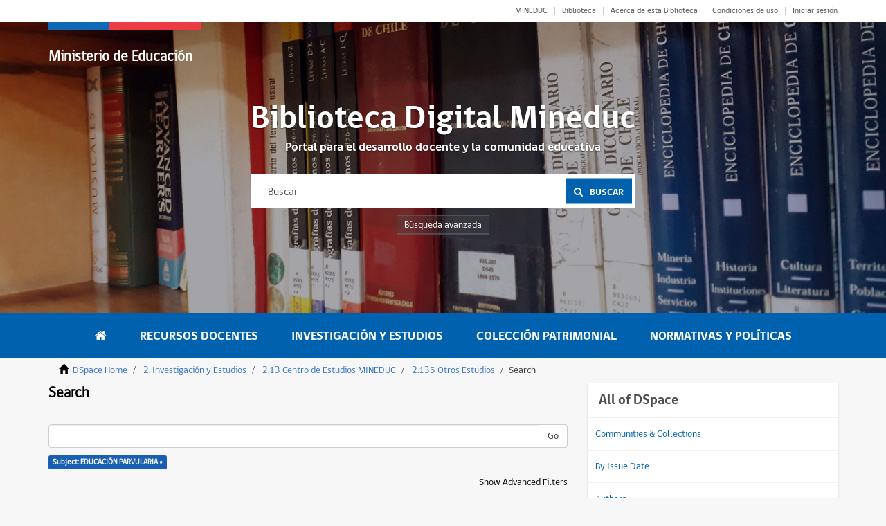

--- FILE ---
content_type: text/html;charset=utf-8
request_url: https://bibliotecadigital.mineduc.cl/handle/20.500.12365/17635/discover?filtertype=subject&filter_relational_operator=equals&filter=EDUCACI%C3%93N+PARVULARIA
body_size: 49461
content:
<!DOCTYPE html>
            <!--[if lt IE 7]> <html class="no-js lt-ie9 lt-ie8 lt-ie7" lang="en"> <![endif]-->
            <!--[if IE 7]>    <html class="no-js lt-ie9 lt-ie8" lang="en"> <![endif]-->
            <!--[if IE 8]>    <html class="no-js lt-ie9" lang="en"> <![endif]-->
            <!--[if gt IE 8]><!--> <html class="no-js" lang="en"> <!--<![endif]-->
            <head><META http-equiv="Content-Type" content="text/html; charset=UTF-8">
<meta content="text/html; charset=UTF-8" http-equiv="Content-Type">
<meta content="IE=edge,chrome=1" http-equiv="X-UA-Compatible">
<meta content="width=device-width,initial-scale=1" name="viewport">
<link rel="shortcut icon" href="/themes/cpeip/images/favicon.ico">
<link rel="apple-touch-icon" href="/themes/cpeip/images/apple-touch-icon.png">
<meta name="Generator" content="DSpace 6.3">
<meta name="ROBOTS" content="NOINDEX, FOLLOW">
<link href="/themes/cpeip/styles/main.css" rel="stylesheet">
<link href="/themes/cpeip/styles/main.min.css" rel="stylesheet">
<link rel="stylesheet" href="https://fonts.googleapis.com/css?family=Open+Sans:400,600,700">
<link type="application/opensearchdescription+xml" rel="search" href="https://bibliotecadigital.mineduc.cl:443/open-search/description.xml" title="DSpace">
<script>
                //Clear default text of empty text areas on focus
                function tFocus(element)
                {
                if (element.value == ' '){element.value='';}
                }
                //Clear default text of empty text areas on submit
                function tSubmit(form)
                {
                var defaultedElements = document.getElementsByTagName("textarea");
                for (var i=0; i != defaultedElements.length; i++){
                if (defaultedElements[i].value == ' '){
                defaultedElements[i].value='';}}
                }
                //Disable pressing 'enter' key to submit a form (otherwise pressing 'enter' causes a submission to start over)
                function disableEnterKey(e)
                {
                var key;

                if(window.event)
                key = window.event.keyCode;     //Internet Explorer
                else
                key = e.which;     //Firefox and Netscape

                if(key == 13)  //if "Enter" pressed, then disable!
                return false;
                else
                return true;
                }
            </script><!--[if lt IE 9]>
                <script src="/themes/cpeip/vendor/html5shiv/dist/html5shiv.js"> </script>
                <script src="/themes/cpeip/vendor/respond/dest/respond.min.js"> </script>
                <![endif]--><script src="/themes/cpeip/vendor/modernizr/modernizr.js"> </script>
<title>Search</title>
</head><body>
<header class="c-header">
<section class="c-top">
<div class="container">
<div class="row">
<div class="col-xs-12">
<nav class="c-top__nav">
<ul class="c-top__items">
<li class="c-top__item">
<a href="https://www.mineduc.cl/" class="c-top__link u-uppercase" target="blank">MINEDUC</a>
</li>
<li class="c-top__item">
<a href="http://biblioteca.mineduc.cl/" class="c-top__link" target="blank">Biblioteca</a>
</li>
<li class="c-top__item">
<a href="/about" class="c-top__link">Acerca de esta Biblioteca</a>
</li>
<li class="c-top__item">
<a href="/condiciones" class="c-top__link">Condiciones de uso</a>
</li>
<li class="c-top__item">
<a href="/login" class="c-top__link">Iniciar sesi&oacute;n</a>
</li>
</ul>
</nav>
</div>
</div>
</div>
</section>
<section class="c-jumbotron">
<div class="c-jumbotron__head">
<div class="container">
<div class="row">
<div class="col-xs-12">
<div class="c-jumbotron__brand">
<div id="logo">
<h1>
<a href="https://www.mineduc.cl">Ministerio de Educaci&oacute;n</a>
</h1>
<h2>
<a href="https://www.mineduc.cl"></a>
</h2>
</div>
</div>
<a href="#" class="js-toggle u-hidden_desktop"><i class="fa fa-bars"></i></a>
</div>
</div>
</div>
</div>
<div class="c-search c-search--float">
<h2 class="c-search__title">Biblioteca Digital Mineduc</h2>
<p class="c-search__subtitle">Portal para el desarrollo docente y la comunidad educativa</p>
<form method="get" action="/discover" class="c-search__form">
<input placeholder="Buscar" type="text" class="c-search__input" name="query"><button class="c-search__button"><span class="c-search__icon"><i class="fa fa-search"></i></span><span>Buscar</span></button>
</form>
<div class="u-clearfix"></div>
<a href="/discover" class="c-search__more">B&uacute;squeda avanzada</a>
</div>
<div id="context-mineduc" class="c-carrusel">
<div aria-describedby="slick-slide00" role="option" tabindex="-1" aria-hidden="false" data-slick-index="0" class="slick-slide slick-current slick-active" style="display: block; width: 1280px; position: relative; left: 0px; top: 0px; z-index: 999; opacity: 1;">
<div class="c-carrusel__item js-getImage">
<div class="js-image">
<img alt="" src="/themes/cpeip/images/foto_head_1.jpg" class="c-carrusel__image"></div>
</div>
</div>
<div style="width: 1280px; position: relative; left: -1280px; top: 0px; z-index: 998; opacity: 0; transition: opacity 3000ms ease-in-out 0s;" aria-describedby="slick-slide01" role="option" tabindex="-1" aria-hidden="true" data-slick-index="1" class="slick-slide">
<div class="c-carrusel__item js-getImage">
<div class="js-image">
<img alt="" src="/themes/cpeip/images/foto_head_2.jpg" class="c-carrusel__image"></div>
</div>
</div>
</div>
</section>
</header>
<nav class="c-nav">
<div class="container">
<div class="row">
<div class="col-xs-12">
<ul class="c-nav__items">
<li class="c-nav__item">
<a href="/" class="c-nav__link is-active"><i class="fa fa-home u-hidden_mobile"></i><span class="u-hidden_desktop">Home</span></a>
</li>
<li class="c-nav__item">
<a href="/handle/20.500.12365/1" class="c-nav__link">Recursos Docentes</a>
</li>
<li class="c-nav__item">
<a href="/handle/20.500.12365/2" class="c-nav__link">Investigaci&oacute;n y Estudios</a>
</li>
<li class="c-nav__item">
<a href="/handle/20.500.12365/3" class="c-nav__link">Colecci&oacute;n Patrimonial</a>
</li>
<li class="c-nav__item">
<a href="/handle/20.500.12365/4" class="c-nav__link">Normativas y Pol&iacute;ticas</a>
</li>
<li class="c-nav__item u-hidden_desktop">
<a href="#" class="c-nav__link js-close"><span class="c-nav__close"></span></a>
</li>
</ul>
</div>
</div>
</div>
</nav>
<div class="trail-wrapper hidden-print">
<div class="container">
<div class="row">
<div class="col-xs-12">
<div class="breadcrumb dropdown visible-xs">
<a data-toggle="dropdown" class="dropdown-toggle" role="button" href="#" id="trail-dropdown-toggle">Search&nbsp;<b class="caret"></b></a>
<ul aria-labelledby="trail-dropdown-toggle" role="menu" class="dropdown-menu">
<li role="presentation">
<a role="menuitem" href="/"><i aria-hidden="true" class="glyphicon glyphicon-home"></i>&nbsp;
                        DSpace Home</a>
</li>
<li role="presentation">
<a role="menuitem" href="/handle/20.500.12365/2">2. Investigaci&oacute;n y Estudios</a>
</li>
<li role="presentation">
<a role="menuitem" href="/handle/20.500.12365/17230">2.13 Centro de Estudios MINEDUC</a>
</li>
<li role="presentation">
<a role="menuitem" href="/handle/20.500.12365/17635">2.135 Otros Estudios</a>
</li>
<li role="presentation" class="disabled">
<a href="#" role="menuitem">Search</a>
</li>
</ul>
</div>
<ul class="breadcrumb hidden-xs">
<li>
<i aria-hidden="true" class="glyphicon glyphicon-home"></i>&nbsp;
            <a href="/">DSpace Home</a>
</li>
<li>
<a href="/handle/20.500.12365/2">2. Investigaci&oacute;n y Estudios</a>
</li>
<li>
<a href="/handle/20.500.12365/17230">2.13 Centro de Estudios MINEDUC</a>
</li>
<li>
<a href="/handle/20.500.12365/17635">2.135 Otros Estudios</a>
</li>
<li class="active">Search</li>
</ul>
</div>
</div>
</div>
</div>
<div class="hidden" id="no-js-warning-wrapper">
<div id="no-js-warning">
<div class="notice failure">JavaScript is disabled for your browser. Some features of this site may not work without it.</div>
</div>
</div>
<main role="main">
<section class="c-collections">
<div class="container">
<div class="row js-canvas">
<div class="col-xs-12 col-md-8 js-results">
<div>
<h2 class="ds-div-head page-header first-page-header">Search</h2>
<div id="aspect_discovery_SimpleSearch_div_search" class="ds-static-div primary">
<p class="ds-paragraph">
<input id="aspect_discovery_SimpleSearch_field_discovery-json-search-url" class="ds-hidden-field form-control" name="discovery-json-search-url" type="hidden" value="http://bibliotecadigital.mineduc.cl//JSON/discovery/search">
</p>
<p class="ds-paragraph">
<input id="aspect_discovery_SimpleSearch_field_discovery-json-scope" class="ds-hidden-field form-control" name="discovery-json-scope" type="hidden" value="20.500.12365/17635">
</p>
<p class="ds-paragraph">
<input id="aspect_discovery_SimpleSearch_field_contextpath" class="ds-hidden-field form-control" name="contextpath" type="hidden" value="">
</p>
<div id="aspect_discovery_SimpleSearch_div_discovery-search-box" class="ds-static-div discoverySearchBox">
<form id="aspect_discovery_SimpleSearch_div_general-query" class="ds-interactive-div discover-search-box" action="discover" method="get" onsubmit="javascript:tSubmit(this);">
<fieldset id="aspect_discovery_SimpleSearch_list_primary-search" class="ds-form-list">
<div class="ds-form-item row">
<div class="col-sm-12">
<p class="input-group">
<input id="aspect_discovery_SimpleSearch_field_query" class="ds-text-field form-control" name="query" type="text" value=""><span class="input-group-btn"><button id="aspect_discovery_SimpleSearch_field_submit" class="ds-button-field btn btn-default search-icon search-icon" name="submit" type="submit">Go</button></span>
</p>
</div>
</div>
<div id="filters-overview-wrapper-squared"></div>
</fieldset>
<p class="ds-paragraph">
<input id="aspect_discovery_SimpleSearch_field_filtertype_0" class="ds-hidden-field form-control" name="filtertype_0" type="hidden" value="subject">
</p>
<p class="ds-paragraph">
<input id="aspect_discovery_SimpleSearch_field_filter_relational_operator_0" class="ds-hidden-field form-control" name="filter_relational_operator_0" type="hidden" value="equals">
</p>
<p class="ds-paragraph">
<input id="aspect_discovery_SimpleSearch_field_filter_0" class="ds-hidden-field form-control" name="filter_0" type="hidden" value="EDUCACI&Oacute;N PARVULARIA">
</p>
</form>
<form id="aspect_discovery_SimpleSearch_div_search-filters" class="ds-interactive-div discover-filters-box " action="discover" method="get" onsubmit="javascript:tSubmit(this);">
<div class="ds-static-div clearfix">
<p class="ds-paragraph pull-right">
<a href="#" class="show-advanced-filters">Show Advanced Filters</a><a href="#" class="hide-advanced-filters hidden">Hide Advanced Filters</a>
</p>
</div>
<h3 class="ds-div-head discovery-filters-wrapper-head hidden">Filters</h3>
<div id="aspect_discovery_SimpleSearch_div_discovery-filters-wrapper" class="ds-static-div  hidden">
<p class="ds-paragraph">Use filters to refine the search results.</p>
<script type="text/javascript">
                if (!window.DSpace) {
                    window.DSpace = {};
                }
                if (!window.DSpace.discovery) {
                    window.DSpace.discovery = {};
                }
                if (!window.DSpace.discovery.filters) {
                    window.DSpace.discovery.filters = [];
                }
                window.DSpace.discovery.filters.push({
                    type: 'subject',
                    relational_operator: 'equals',
                    query: 'EDUCACI\u00D3N PARVULARIA',
                });
            </script><script type="text/javascript">
                if (!window.DSpace) {
                    window.DSpace = {};
                }
                if (!window.DSpace.discovery) {
                    window.DSpace.discovery = {};
                }
                if (!window.DSpace.discovery.filters) {
                    window.DSpace.discovery.filters = [];
                }
            </script><script>
            if (!window.DSpace.i18n) {
                window.DSpace.i18n = {};
            } 
            if (!window.DSpace.i18n.discovery) {
                window.DSpace.i18n.discovery = {};
            }
        
                    if (!window.DSpace.i18n.discovery.filtertype) {
                        window.DSpace.i18n.discovery.filtertype = {};
                    }
                window.DSpace.i18n.discovery.filtertype['title']='Title';window.DSpace.i18n.discovery.filtertype['author']='Author';window.DSpace.i18n.discovery.filtertype['subject']='Subject';window.DSpace.i18n.discovery.filtertype['dateIssued']='Date issued';window.DSpace.i18n.discovery.filtertype['has_content_in_original_bundle']='Has File(s)';
                    if (!window.DSpace.i18n.discovery.filter_relational_operator) {
                        window.DSpace.i18n.discovery.filter_relational_operator = {};
                    }
                window.DSpace.i18n.discovery.filter_relational_operator['contains']='Contains';window.DSpace.i18n.discovery.filter_relational_operator['equals']='Equals';window.DSpace.i18n.discovery.filter_relational_operator['authority']='ID';window.DSpace.i18n.discovery.filter_relational_operator['notcontains']='Not Contains';window.DSpace.i18n.discovery.filter_relational_operator['notequals']='Not Equals';window.DSpace.i18n.discovery.filter_relational_operator['notauthority']='Not ID';</script>
<div id="aspect_discovery_SimpleSearch_row_filter-controls" class="ds-form-item apply-filter">
<div>
<div class="">
<p class="btn-group">
<button id="aspect_discovery_SimpleSearch_field_submit_reset_filter" class="ds-button-field btn btn-default discovery-reset-filter-button discovery-reset-filter-button" name="submit_reset_filter" type="submit">Reset</button><button class="ds-button-field btn btn-default discovery-add-filter-button visible-xs discovery-add-filter-button visible-xs " name="submit_add_filter" type="submit">Add New Filter</button><button id="aspect_discovery_SimpleSearch_field_submit_apply_filter" class="ds-button-field btn btn-default discovery-apply-filter-button discovery-apply-filter-button" name="submit_apply_filter" type="submit">Apply</button>
</p>
</div>
</div>
</div>
</div>
</form>
</div>
<form id="aspect_discovery_SimpleSearch_div_main-form" class="ds-interactive-div " action="/handle/20.500.12365/17635/discover" method="post" onsubmit="javascript:tSubmit(this);">
<p class="ds-paragraph">
<input id="aspect_discovery_SimpleSearch_field_search-result" class="ds-hidden-field form-control" name="search-result" type="hidden" value="true">
</p>
<p class="ds-paragraph">
<input id="aspect_discovery_SimpleSearch_field_query" class="ds-hidden-field form-control" name="query" type="hidden" value="">
</p>
<p class="ds-paragraph">
<input id="aspect_discovery_SimpleSearch_field_current-scope" class="ds-hidden-field form-control" name="current-scope" type="hidden" value="20.500.12365/17635">
</p>
<p class="ds-paragraph">
<input id="aspect_discovery_SimpleSearch_field_filtertype_0" class="ds-hidden-field form-control" name="filtertype_0" type="hidden" value="subject">
</p>
<p class="ds-paragraph">
<input id="aspect_discovery_SimpleSearch_field_filter_relational_operator_0" class="ds-hidden-field form-control" name="filter_relational_operator_0" type="hidden" value="equals">
</p>
<p class="ds-paragraph">
<input id="aspect_discovery_SimpleSearch_field_filter_0" class="ds-hidden-field form-control" name="filter_0" type="hidden" value="EDUCACI&Oacute;N PARVULARIA">
</p>
<p class="ds-paragraph">
<input id="aspect_discovery_SimpleSearch_field_rpp" class="ds-hidden-field form-control" name="rpp" type="hidden" value="10">
</p>
<p class="ds-paragraph">
<input id="aspect_discovery_SimpleSearch_field_sort_by" class="ds-hidden-field form-control" name="sort_by" type="hidden" value="score">
</p>
<p class="ds-paragraph">
<input id="aspect_discovery_SimpleSearch_field_order" class="ds-hidden-field form-control" name="order" type="hidden" value="desc">
</p>
</form>
<div class="pagination-masked clearfix top">
<div class="row">
<div class="col-xs-9">
<p class="pagination-info">Now showing items 1-10 of 42</p>
</div>
<div class="col-xs-3">
<div class="btn-group discovery-sort-options-menu pull-right controls-gear-wrapper" id="aspect_discovery_SimpleSearch_div_search-controls-gear">
<button data-toggle="dropdown" class="btn btn-default dropdown-toggle"><span aria-hidden="true" class="glyphicon glyphicon-cog"></span></button>
<ul role="menu" class="dropdown-menu">
<li id="aspect_discovery_SimpleSearch_item_sort-head" class=" gear-head first dropdown-header">Sort Options:</li>
<li id="aspect_discovery_SimpleSearch_item_relevance" class=" gear-option gear-option-selected">
<a class="" href="sort_by=score&order=desc"><span class="glyphicon glyphicon-ok btn-xs active"></span>Relevance</a>
</li>
<li id="aspect_discovery_SimpleSearch_item_dc_title_sort" class=" gear-option">
<a class="" href="sort_by=dc.title_sort&order=asc"><span class="glyphicon glyphicon-ok btn-xs invisible"></span>Title Asc</a>
</li>
<li id="aspect_discovery_SimpleSearch_item_dc_title_sort" class=" gear-option">
<a class="" href="sort_by=dc.title_sort&order=desc"><span class="glyphicon glyphicon-ok btn-xs invisible"></span>Title Desc</a>
</li>
<li id="aspect_discovery_SimpleSearch_item_dc_date_issued_dt" class=" gear-option">
<a class="" href="sort_by=dc.date.issued_dt&order=asc"><span class="glyphicon glyphicon-ok btn-xs invisible"></span>Issue Date Asc</a>
</li>
<li id="aspect_discovery_SimpleSearch_item_dc_date_issued_dt" class=" gear-option">
<a class="" href="sort_by=dc.date.issued_dt&order=desc"><span class="glyphicon glyphicon-ok btn-xs invisible"></span>Issue Date Desc</a>
</li>
<li class="divider"></li>
<li id="aspect_discovery_SimpleSearch_item_rpp-head" class=" gear-head dropdown-header">Results Per Page:</li>
<li id="aspect_discovery_SimpleSearch_item_rpp-5" class=" gear-option">
<a class="" href="rpp=5"><span class="glyphicon glyphicon-ok btn-xs invisible"></span>5</a>
</li>
<li id="aspect_discovery_SimpleSearch_item_rpp-10" class=" gear-option gear-option-selected">
<a class="" href="rpp=10"><span class="glyphicon glyphicon-ok btn-xs active"></span>10</a>
</li>
<li id="aspect_discovery_SimpleSearch_item_rpp-20" class=" gear-option">
<a class="" href="rpp=20"><span class="glyphicon glyphicon-ok btn-xs invisible"></span>20</a>
</li>
<li id="aspect_discovery_SimpleSearch_item_rpp-40" class=" gear-option">
<a class="" href="rpp=40"><span class="glyphicon glyphicon-ok btn-xs invisible"></span>40</a>
</li>
<li id="aspect_discovery_SimpleSearch_item_rpp-60" class=" gear-option">
<a class="" href="rpp=60"><span class="glyphicon glyphicon-ok btn-xs invisible"></span>60</a>
</li>
<li id="aspect_discovery_SimpleSearch_item_rpp-80" class=" gear-option">
<a class="" href="rpp=80"><span class="glyphicon glyphicon-ok btn-xs invisible"></span>80</a>
</li>
<li id="aspect_discovery_SimpleSearch_item_rpp-100" class=" gear-option">
<a class="" href="rpp=100"><span class="glyphicon glyphicon-ok btn-xs invisible"></span>100</a>
</li>
</ul>
</div>
</div>
</div>
</div>
<div id="aspect_discovery_SimpleSearch_div_search-results" class="ds-static-div primary">
<div class="o-box u-gutter u-mb15">
<div class="o-resource">
<div class="o-resource__visual">
<a href="/handle/20.500.12365/18558" class="o-resource__link"><img alt="Thumbnail" src="/themes/cpeip/images/mime.png" class="o-resource__image"></a>
</div>
<div class="o-resource__content">
<a class="o-resource__title" href="/handle/20.500.12365/18558">Informe final Estudio percepci&oacute;n de la implementaci&oacute;n del proyecto piloto tablet 2012, 2013 y 2014, en diez establecimientos educacionales municipales de la Regi&oacute;n de Valpara&iacute;so.</a>
<div class="o-resource__summary">
<dl class="o-resource__feature">
<dt class="o-resource__term">Autor(es): </dt>
<dd class="o-resource__def">Ram&iacute;rez, Mar&iacute;a Jos&eacute;</dd>
<br>
<dt class="o-resource__term">Autor(es) Corporativo: </dt>
<dd class="o-resource__def">Consultora Mar&iacute;a Jos&eacute; Ram&iacute;rez</dd>
<br>
<dt class="o-resource__term">Fecha de Publicaci&oacute;n: </dt>
<dd class="o-resource__def">2015</dd>
<br>
<dt class="o-resource__term">Tem&aacute;tica: </dt>
<dd class="o-resource__def">EDUCACI&Oacute;N PARVULARIA - TIC - TABLETS</dd>
<div class="abstract">Describir y evaluar el conocimiento y las percepciones que los distintos actores relevantes tienen acerca del funcionamiento general del &ldquo;Piloto Tablet implementado en 10 establecimientos de la regi&oacute;n de Valpara&iacute;so", ...</div>
</dl>
</div>
</div>
</div>
</div>
<a state="0" href="#" class="js-canvasMove"><i class="fa fa-align-right"></i></a>
<div class="o-box u-gutter u-mb15">
<div class="o-resource">
<div class="o-resource__visual">
<a href="/handle/20.500.12365/18286" class="o-resource__link"><img alt="Thumbnail" class="o-resource__image" src="/bitstream/handle/20.500.12365/18286/E12-0007.pdf.jpg?sequence=3&isAllowed=y"></a>
</div>
<div class="o-resource__content">
<a class="o-resource__title" href="/handle/20.500.12365/18286">Construcci&oacute;n de instrumentos para evaluar factores de efectividad en la educaci&oacute;n parvularia.</a>
<div class="o-resource__summary">
<dl class="o-resource__feature">
<dt class="o-resource__term">Autor(es): </dt>
<dd class="o-resource__def">Edwards, Marta</dd>
<br>
<dt class="o-resource__term">Autor(es) Corporativo: </dt>
<dd class="o-resource__def">Centro de estudios de desarrollo y estimulaci&oacute;n psicosocial</dd>
<br>
<dt class="o-resource__term">Fecha de Publicaci&oacute;n: </dt>
<dd class="o-resource__def">2012</dd>
<br>
<dt class="o-resource__term">Tem&aacute;tica: </dt>
<dd class="o-resource__def">EDUCACI&Oacute;N PARVULARIA - INDICADORES - EFECTIVIDAD - EVALUACI&Oacute;N DE PROCESOS - INSTRUMENTO DE EVALUACI&Oacute;N - VALIDEZ DE CONSTRUCTO - VALIDEZ DE CONTENIDO</dd>
<div class="abstract">Elaborar una bater&iacute;a de instrumentos de medici&oacute;n, validada y piloteada en Chile, cuyo objetivo sea la identificaci&oacute;n de factores de efectividad, de proceso y de estructura, de la Educaci&oacute;n Parvularia en Chile.</div>
</dl>
</div>
</div>
</div>
</div>
<a state="0" href="#" class="js-canvasMove"><i class="fa fa-align-right"></i></a>
<div class="o-box u-gutter u-mb15">
<div class="o-resource">
<div class="o-resource__visual">
<a href="/handle/20.500.12365/18522" class="o-resource__link"><img alt="Thumbnail" class="o-resource__image" src="/bitstream/handle/20.500.12365/18522/E14-0018.pdf.jpg?sequence=3&isAllowed=y"></a>
</div>
<div class="o-resource__content">
<a class="o-resource__title" href="/handle/20.500.12365/18522">Evidencia Internacional sobre la relaci&oacute;n de Espacios Educativos y Educaci&oacute;n Parvularia.</a>
<div class="o-resource__summary">
<dl class="o-resource__feature">
<dt class="o-resource__term">Autor(es): </dt>
<dd class="o-resource__def">Rodr&iacute;guez, Francisca</dd>
<br>
<dt class="o-resource__term">Autor(es) Corporativo: </dt>
<dd class="o-resource__def">DIVESUP</dd>
<br>
<dt class="o-resource__term">Fecha de Publicaci&oacute;n: </dt>
<dd class="o-resource__def">2014</dd>
<br>
<dt class="o-resource__term">Tem&aacute;tica: </dt>
<dd class="o-resource__def">EDUCACI&Oacute;N PARVULARIA - NORMATIVAS - PROPORCI&Oacute;N ALUMNOS/DOCENTES - TAMA&Ntilde;O DE LA CLASE - AN&Aacute;LISIS COMPARATIVO</dd>
<div class="abstract">Revisar la evidencia internacional acerca de la relaci&oacute;n entre espacios educativos y Educaci&oacute;n Parvularia.</div>
</dl>
</div>
</div>
</div>
</div>
<a state="0" href="#" class="js-canvasMove"><i class="fa fa-align-right"></i></a>
<div class="o-box u-gutter u-mb15">
<div class="o-resource">
<div class="o-resource__visual">
<a href="/handle/20.500.12365/18242" class="o-resource__link"><img alt="Thumbnail" class="o-resource__image" src="/bitstream/handle/20.500.12365/18242/E11-0005.pdf.jpg?sequence=3&isAllowed=y"></a>
</div>
<div class="o-resource__content">
<a class="o-resource__title" href="/handle/20.500.12365/18242">Alfabetizaci&oacute;n en establecimientos chilenos subvencionados.</a>
<div class="o-resource__summary">
<dl class="o-resource__feature">
<dt class="o-resource__term">Autor(es): </dt>
<dd class="o-resource__def">Medina, Lorena</dd>
<br>
<dt class="o-resource__term">Autor(es) Corporativo: </dt>
<dd class="o-resource__def">Chile. Pontificia Universidad Cat&oacute;lica de Chile (PUC). Facultad de Educaci&oacute;n</dd>
<br>
<dt class="o-resource__term">Fecha de Publicaci&oacute;n: </dt>
<dd class="o-resource__def">2011</dd>
<br>
<dt class="o-resource__term">Tem&aacute;tica: </dt>
<dd class="o-resource__def">LENGUAJE - ESCUELAS EFECTIVAS - ESTILOS DE APRENDIZAJE - ESTILOS DE ENSE&Ntilde;ANZA - ESTIMULACI&Oacute;N TEMPRANA - EDUCACI&Oacute;N PARVULARIA - EDUCACI&Oacute;N B&Aacute;SICA - DESEMPE&Ntilde;O ALUMNO - DESEMPE&Ntilde;O DOCENTE - CONOCIMIENTOS PEDAG&Oacute;GICOS - FAMILIA - ENSE&Ntilde;ANZA-APRENDIZAJE</dd>
<div class="abstract">Caracterizar pr&aacute;cticas de iniciaci&oacute;n y ense&ntilde;anza de la lectura en escuelas subvencionadas y su efecto.</div>
</dl>
</div>
</div>
</div>
</div>
<a state="0" href="#" class="js-canvasMove"><i class="fa fa-align-right"></i></a>
<div class="o-box u-gutter u-mb15">
<div class="o-resource">
<div class="o-resource__visual">
<a href="/handle/20.500.12365/17851" class="o-resource__link"><img alt="Thumbnail" class="o-resource__image" src="/bitstream/handle/20.500.12365/17851/ES06-0015.pdf.jpg?sequence=3&isAllowed=y"></a>
</div>
<div class="o-resource__content">
<a class="o-resource__title" href="/handle/20.500.12365/17851">Caracterizaci&oacute;n de las autorizaciones para cumplir funciones de docencia en los establecimientos educacionales del pa&iacute;s, entre marzo de 2005 y febrero de 2006 en el sistema escolar.</a>
<div class="o-resource__summary">
<dl class="o-resource__feature">
<dt class="o-resource__term">Autor(es): </dt>
<dd class="o-resource__def">Molina, Claudio</dd>
<br>
<dt class="o-resource__term">Autor(es) Corporativo: </dt>
<dd class="o-resource__def">CPEIP, Autys Datacenter Limitada</dd>
<br>
<dt class="o-resource__term">Fecha de Publicaci&oacute;n: </dt>
<dd class="o-resource__def">2006</dd>
<br>
<dt class="o-resource__term">Tem&aacute;tica: </dt>
<dd class="o-resource__def">DOCENTES - EDUCACI&Oacute;N PARVULARIA - EDUCACI&Oacute;N B&Aacute;SICA - EDUCACI&Oacute;N MEDIA - GESTI&Oacute;N DE RECURSOS</dd>
<div class="abstract">Caracterizaci&oacute;n del total de autorizaciones que fueron concedidas por las Direcciones Provinciales de Educaci&oacute;n para ejercer funciones docentes en el periodo comprendido entre marzo de 2005 y febrero de 2006.</div>
</dl>
</div>
</div>
</div>
</div>
<a state="0" href="#" class="js-canvasMove"><i class="fa fa-align-right"></i></a>
<div class="o-box u-gutter u-mb15">
<div class="o-resource">
<div class="o-resource__visual">
<a href="/handle/20.500.12365/18086" class="o-resource__link"><img alt="Thumbnail" class="o-resource__image" src="/bitstream/handle/20.500.12365/18086/E09-0011.pdf.jpg?sequence=3&isAllowed=y"></a>
</div>
<div class="o-resource__content">
<a class="o-resource__title" href="/handle/20.500.12365/18086">Estudio aportes entidades con convenio de transferencia de fondos para operaci&oacute;n de jardines infantiles JUNJI.</a>
<div class="o-resource__summary">
<dl class="o-resource__feature">
<dt class="o-resource__term">Autor(es): </dt>
<dd class="o-resource__def">Becerra, Mar&iacute;a Jos&eacute;</dd>
<br>
<dt class="o-resource__term">Autor(es) Corporativo: </dt>
<dd class="o-resource__def">Departamento de Inform&aacute;tica y planificaci&oacute;n, JUNJI</dd>
<br>
<dt class="o-resource__term">Fecha de Publicaci&oacute;n: </dt>
<dd class="o-resource__def">2009</dd>
<br>
<dt class="o-resource__term">Tem&aacute;tica: </dt>
<dd class="o-resource__def">COSTOS - EDUCACI&Oacute;N PARVULARIA - PRIMERA INFANCIA</dd>
<div class="abstract">Conocer y cuantificar la existencia o no de aportes propios que efect&uacute;an las entidades que reciben fondos para la operaci&oacute;n de jardines infantiles, para el funcionamiento de los mismos. Identificar los &iacute;tems a los que son ...</div>
</dl>
</div>
</div>
</div>
</div>
<a state="0" href="#" class="js-canvasMove"><i class="fa fa-align-right"></i></a>
<div class="o-box u-gutter u-mb15">
<div class="o-resource">
<div class="o-resource__visual">
<a href="/handle/20.500.12365/18084" class="o-resource__link"><img alt="Thumbnail" class="o-resource__image" src="/bitstream/handle/20.500.12365/18084/E09-0001.pdf.jpg?sequence=3&isAllowed=y"></a>
</div>
<div class="o-resource__content">
<a class="o-resource__title" href="/handle/20.500.12365/18084">Efectividad de la sala cuna de la junta nacional de jardines infantiles. Estudio longitudinal: producto 3: informe de evaluaci&oacute;n de los ni&ntilde;os y ni&ntilde;as, nivel sala cuna mayor.</a>
<div class="o-resource__summary">
<dl class="o-resource__feature">
<dt class="o-resource__term">Autor(es): </dt>
<dd class="o-resource__def">Seguel, Ximena</dd>
<br>
<dt class="o-resource__term">Autor(es) Corporativo: </dt>
<dd class="o-resource__def">Centro de estudios de desarrollo y estimulaci&oacute;n psicosocial</dd>
<br>
<dt class="o-resource__term">Fecha de Publicaci&oacute;n: </dt>
<dd class="o-resource__def">2009</dd>
<br>
<dt class="o-resource__term">Tem&aacute;tica: </dt>
<dd class="o-resource__def">EDUCACI&Oacute;N PARVULARIA - EVALUACI&Oacute;N - SALA CUNA</dd>
<div class="abstract">Determinar el nivel de desarrollo/aprendizaje que presentan los ni&ntilde;os y ni&ntilde;as al finalizar Sala Cuna Mayor; comparar el nivel de desarrollo/aprendizaje que presentan los ni&ntilde;os y ni&ntilde;as que asisten a Sala Cuna Mayor JUNJI ...</div>
</dl>
</div>
</div>
</div>
</div>
<a state="0" href="#" class="js-canvasMove"><i class="fa fa-align-right"></i></a>
<div class="o-box u-gutter u-mb15">
<div class="o-resource">
<div class="o-resource__visual">
<a href="/handle/20.500.12365/17957" class="o-resource__link"><img alt="Thumbnail" class="o-resource__image" src="/bitstream/handle/20.500.12365/17957/E08-0011.pdf.jpg?sequence=3&isAllowed=y"></a>
</div>
<div class="o-resource__content">
<a class="o-resource__title" href="/handle/20.500.12365/17957">Propuestas de mejoramiento para la formaci&oacute;n de profesionales de educaci&oacute;n parvularia.</a>
<div class="o-resource__summary">
<dl class="o-resource__feature">
<dt class="o-resource__term">Autor(es): </dt>
<dd class="o-resource__def">Rojas, Mar&iacute;a Teresa</dd>
<br>
<dt class="o-resource__term">Autor(es) Corporativo: </dt>
<dd class="o-resource__def">Facultad de Educaci&oacute;n, UAH</dd>
<br>
<dt class="o-resource__term">Fecha de Publicaci&oacute;n: </dt>
<dd class="o-resource__def">2008</dd>
<br>
<dt class="o-resource__term">Tem&aacute;tica: </dt>
<dd class="o-resource__def">DOCENTES - CARRERA DOCENTE - FORMACI&Oacute;N INICIAL - UNIVERSIDADES PRIVADAS - UNIVERSIDADES ESTATALES - INSTITUTOS PROFESIONALES - EDUCACI&Oacute;N PARVULARIA</dd>
<div class="abstract">Desarrollar propuestas para el mejoramiento de la formaci&oacute;n (inicial y en servicio) de educadores y educadoras de p&aacute;rvulos, con el objeto de identificar las competencias profesionales m&iacute;nimas necesarias para lograr una ...</div>
</dl>
</div>
</div>
</div>
</div>
<a state="0" href="#" class="js-canvasMove"><i class="fa fa-align-right"></i></a>
<div class="o-box u-gutter u-mb15">
<div class="o-resource">
<div class="o-resource__visual">
<a href="/handle/20.500.12365/17950" class="o-resource__link"><img alt="Thumbnail" class="o-resource__image" src="/bitstream/handle/20.500.12365/17950/E08-0005.pdf.jpg?sequence=3&isAllowed=y"></a>
</div>
<div class="o-resource__content">
<a class="o-resource__title" href="/handle/20.500.12365/17950">Determinantes de la Demanda por Educaci&oacute;n Parvularia.</a>
<div class="o-resource__summary">
<dl class="o-resource__feature">
<dt class="o-resource__term">Autor(es) Corporativo: </dt>
<dd class="o-resource__def">Facultad de Ciencias Sociales - Pulso, U. de Chile</dd>
<br>
<dt class="o-resource__term">Fecha de Publicaci&oacute;n: </dt>
<dd class="o-resource__def">2008</dd>
<br>
<dt class="o-resource__term">Tem&aacute;tica: </dt>
<dd class="o-resource__def">EDUCACI&Oacute;N PARVULARIA - VULNERABILIDAD - FAMILIA</dd>
<div class="abstract">Determinar los factores socioculturales que inciden en la decisi&oacute;n de env&iacute;o / no env&iacute;o de un ni&ntilde;o(a) a un jard&iacute;n infantil y/o sala cuna.</div>
</dl>
</div>
</div>
</div>
</div>
<a state="0" href="#" class="js-canvasMove"><i class="fa fa-align-right"></i></a>
<div class="o-box u-gutter u-mb15">
<div class="o-resource">
<div class="o-resource__visual">
<a href="/handle/20.500.12365/17960" class="o-resource__link"><img alt="Thumbnail" class="o-resource__image" src="/bitstream/handle/20.500.12365/17960/E08-0014.pdf.jpg?sequence=3&isAllowed=y"></a>
</div>
<div class="o-resource__content">
<a class="o-resource__title" href="/handle/20.500.12365/17960">Sistematizaci&oacute;n de opiniones de Educadoras de P&aacute;rvulos sobre Propuesta de Programas Pedag&oacute;gicos para el primer y segundo nivel de transici&oacute;n de la Educaci&oacute;n Parvularia.</a>
<div class="o-resource__summary">
<dl class="o-resource__feature">
<dt class="o-resource__term">Autor(es): </dt>
<dd class="o-resource__def">Romo L&oacute;pez, Ver&oacute;nica</dd>
<br>
<dt class="o-resource__term">Autor(es) Corporativo: </dt>
<dd class="o-resource__def">Escuela de Educaci&oacute;n Parvularia, U. Central de Chile</dd>
<br>
<dt class="o-resource__term">Fecha de Publicaci&oacute;n: </dt>
<dd class="o-resource__def">2008</dd>
<br>
<dt class="o-resource__term">Tem&aacute;tica: </dt>
<dd class="o-resource__def">AJUSTE CURRICULAR - EDUCACI&Oacute;N PARVULARIA - EVALUACI&Oacute;N DE DESEMPE&Ntilde;O</dd>
<div class="abstract">Implementar una estrategia de aplicaci&oacute;n de los Programas de Educaci&oacute;n Parvularia propuestos por el MINEDUC con el objeto de apreciar en terreno y desde la reflexi&oacute;n te&oacute;rico &ndash; pr&aacute;ctica, sus fortalezas y debilidades.</div>
</dl>
</div>
</div>
</div>
</div>
<a state="0" href="#" class="js-canvasMove"><i class="fa fa-align-right"></i></a>
</div>
<div class="pagination-masked clearfix bottom">
<div class="centered-pagination">
<ul class="c-paginator__items">
<li class="c-paginator__item disabled">
<a class="c-paginator__link previous-page-link" href="discover?rpp=10&etal=0&group_by=none&page=0&filtertype_0=subject&filter_relational_operator_0=equals&filter_0=EDUCACI%C3%93N+PARVULARIA"><i class="fa fa-angle-left"></i></a>
</li>
<li class="c-paginator__item">
<a class="c-paginator__link is-active" href="discover?rpp=10&etal=0&group_by=none&page=1&filtertype_0=subject&filter_relational_operator_0=equals&filter_0=EDUCACI%C3%93N+PARVULARIA">1</a>
</li>
<li class="c-paginator__item">
<a class="c-paginator__link" href="discover?rpp=10&etal=0&group_by=none&page=2&filtertype_0=subject&filter_relational_operator_0=equals&filter_0=EDUCACI%C3%93N+PARVULARIA">2</a>
</li>
<li class="c-paginator__item">
<a class="c-paginator__link" href="discover?rpp=10&etal=0&group_by=none&page=3&filtertype_0=subject&filter_relational_operator_0=equals&filter_0=EDUCACI%C3%93N+PARVULARIA">3</a>
</li>
<li class="c-paginator__item">
<a class="c-paginator__link" href="discover?rpp=10&etal=0&group_by=none&page=4&filtertype_0=subject&filter_relational_operator_0=equals&filter_0=EDUCACI%C3%93N+PARVULARIA">4</a>
</li>
<li class="c-paginator__item">
<span>. . .</span>
</li>
<li class="c-paginator__item">
<a class="c-paginator__link" href="discover?rpp=10&etal=0&group_by=none&page=5&filtertype_0=subject&filter_relational_operator_0=equals&filter_0=EDUCACI%C3%93N+PARVULARIA">5</a>
</li>
<li class="c-paginator__item">
<a class="c-paginator__link next-page-link" href="discover?rpp=10&etal=0&group_by=none&page=2&filtertype_0=subject&filter_relational_operator_0=equals&filter_0=EDUCACI%C3%93N+PARVULARIA"><i class="fa fa-angle-right"></i></a>
</li>
</ul>
</div>
</div>
</div>
</div>
</div>
<div class="col-xs-12 col-md-4 js-sidebar">
<div class="o-box u-mb15" data-target="#global">
<div class="u-gutter">
<h2 class="o-title o-title--small u-text_left">All of DSpace</h2>
</div>
<ul class="o-list o-list--tags">
<li class="o-list__item">
<a class="o-list__text" href="/community-list">Communities &amp; Collections</a>
</li>
<li class="o-list__item">
<a class="o-list__text" href="/browse?type=dateissued">By Issue Date</a>
</li>
<li class="o-list__item">
<a class="o-list__text" href="/browse?type=author">Authors</a>
</li>
<li class="o-list__item">
<a class="o-list__text" href="/browse?type=title">Titles</a>
</li>
<li class="o-list__item">
<a class="o-list__text" href="/browse?type=subject">Subjects</a>
</li>
</ul>
</div>
<div class="o-box u-mb15" data-target="#context">
<div class="u-gutter">
<h2 class="o-title o-title--small u-text_left">This Collection</h2>
</div>
<ul class="o-list o-list--tags">
<li class="o-list__item">
<a class="o-list__text" href="/handle/20.500.12365/17635/browse?type=dateissued">By Issue Date</a>
</li>
<li class="o-list__item">
<a class="o-list__text" href="/handle/20.500.12365/17635/browse?type=author">Authors</a>
</li>
<li class="o-list__item">
<a class="o-list__text" href="/handle/20.500.12365/17635/browse?type=title">Titles</a>
</li>
<li class="o-list__item">
<a class="o-list__text" href="/handle/20.500.12365/17635/browse?type=subject">Subjects</a>
</li>
</ul>
</div>
<div class="o-box u-mb15">
<div class="u-gutter">
<h2 class="o-title o-title--small u-text_left">Author</h2>
</div>
<ul class="o-list o-list--tags">
<li class="o-list__item">
<a class="" href="/handle/20.500.12365/17635/discover?filtertype_0=subject&filter_relational_operator_0=equals&filter_0=EDUCACI%C3%93N+PARVULARIA&filtertype=author&filter_relational_operator=equals&filter=Chile.+Junta+Nacional+de+Jardines+Infantiles+%28JUNJI%29">Chile. Junta Nacional de Jardines Infantiles (JUNJI) (6)</a>
</li>
<li class="o-list__item">
<a class="" href="/handle/20.500.12365/17635/discover?filtertype_0=subject&filter_relational_operator_0=equals&filter_0=EDUCACI%C3%93N+PARVULARIA&filtertype=author&filter_relational_operator=equals&filter=Chile.+Ministerio+de+Educaci%C3%B3n.+Centro+de+Estudios+MINEDUC+%28CEM%29">Chile. Ministerio de Educaci&oacute;n. Centro de Estudios MINEDUC (CEM) (4)</a>
</li>
<li class="o-list__item">
<a class="" href="/handle/20.500.12365/17635/discover?filtertype_0=subject&filter_relational_operator_0=equals&filter_0=EDUCACI%C3%93N+PARVULARIA&filtertype=author&filter_relational_operator=equals&filter=Becerra+Moro%2C+Mar%C3%ADa+Jos%C3%A9">Becerra Moro, Mar&iacute;a Jos&eacute; (3)</a>
</li>
<li class="o-list__item">
<a class="" href="/handle/20.500.12365/17635/discover?filtertype_0=subject&filter_relational_operator_0=equals&filter_0=EDUCACI%C3%93N+PARVULARIA&filtertype=author&filter_relational_operator=equals&filter=Becerra%2C+Mar%C3%ADa+Jos%C3%A9">Becerra, Mar&iacute;a Jos&eacute; (3)</a>
</li>
<li class="o-list__item">
<a class="" href="/handle/20.500.12365/17635/discover?filtertype_0=subject&filter_relational_operator_0=equals&filter_0=EDUCACI%C3%93N+PARVULARIA&filtertype=author&filter_relational_operator=equals&filter=Chile.+Ministerio+de+Educaci%C3%B3n">Chile. Ministerio de Educaci&oacute;n (3)</a>
</li>
<li class="o-list__item">
<a class="" href="/handle/20.500.12365/17635/discover?filtertype_0=subject&filter_relational_operator_0=equals&filter_0=EDUCACI%C3%93N+PARVULARIA&filtertype=author&filter_relational_operator=equals&filter=Seguel%2C+Ximena">Seguel, Ximena (3)</a>
</li>
<li class="o-list__item">
<a class="" href="/handle/20.500.12365/17635/search-filter?filtertype_0=subject&filter_relational_operator_0=equals&filter_0=EDUCACI%C3%93N+PARVULARIA&field=author&filterorder=COUNT">... View More</a>
</li>
</ul>
<div class="u-gutter">
<h2 class="o-title o-title--small u-text_left">Subject</h2>
</div>
<ul class="o-list o-list--tags">
<li class="o-list__item">
<a href="javascript:void(0)" class="">EDUCACI&Oacute;N PARVULARIA (42)</a>
</li>
<li class="o-list__item">
<a class="" href="/handle/20.500.12365/17635/discover?filtertype_0=subject&filter_relational_operator_0=equals&filter_0=EDUCACI%C3%93N+PARVULARIA&filtertype=subject&filter_relational_operator=equals&filter=EVALUACI%C3%93N">EVALUACI&Oacute;N (7)</a>
</li>
<li class="o-list__item">
<a class="" href="/handle/20.500.12365/17635/discover?filtertype_0=subject&filter_relational_operator_0=equals&filter_0=EDUCACI%C3%93N+PARVULARIA&filtertype=subject&filter_relational_operator=equals&filter=FAMILIA">FAMILIA (5)</a>
</li>
<li class="o-list__item">
<a class="" href="/handle/20.500.12365/17635/discover?filtertype_0=subject&filter_relational_operator_0=equals&filter_0=EDUCACI%C3%93N+PARVULARIA&filtertype=subject&filter_relational_operator=equals&filter=JARD%C3%8DN+INFANTIL">JARD&Iacute;N INFANTIL (5)</a>
</li>
<li class="o-list__item">
<a class="" href="/handle/20.500.12365/17635/discover?filtertype_0=subject&filter_relational_operator_0=equals&filter_0=EDUCACI%C3%93N+PARVULARIA&filtertype=subject&filter_relational_operator=equals&filter=JUNJI">JUNJI (5)</a>
</li>
<li class="o-list__item">
<a class="" href="/handle/20.500.12365/17635/discover?filtertype_0=subject&filter_relational_operator_0=equals&filter_0=EDUCACI%C3%93N+PARVULARIA&filtertype=subject&filter_relational_operator=equals&filter=POL%C3%8DTICA+EDUCATIVA">POL&Iacute;TICA EDUCATIVA (5)</a>
</li>
<li class="o-list__item">
<a class="" href="/handle/20.500.12365/17635/search-filter?filtertype_0=subject&filter_relational_operator_0=equals&filter_0=EDUCACI%C3%93N+PARVULARIA&field=subject&filterorder=COUNT">... View More</a>
</li>
</ul>
<div class="u-gutter">
<h2 class="o-title o-title--small u-text_left">Date Issued</h2>
</div>
<ul class="o-list o-list--tags">
<li class="o-list__item">
<a class="" href="/handle/20.500.12365/17635/discover?filtertype_0=subject&filter_relational_operator_0=equals&filter_0=EDUCACI%C3%93N+PARVULARIA&filtertype=dateIssued&filter_relational_operator=equals&filter=%5B2010+TO+2017%5D">2010 - 2017 (21)</a>
</li>
<li class="o-list__item">
<a class="" href="/handle/20.500.12365/17635/discover?filtertype_0=subject&filter_relational_operator_0=equals&filter_0=EDUCACI%C3%93N+PARVULARIA&filtertype=dateIssued&filter_relational_operator=equals&filter=%5B2006+TO+2009%5D">2006 - 2009 (21)</a>
</li>
</ul>
<div class="u-gutter">
<h2 class="o-title o-title--small u-text_left">Has File(s)</h2>
</div>
<ul class="o-list o-list--tags">
<li class="o-list__item">
<a class="" href="/handle/20.500.12365/17635/discover?filtertype_0=subject&filter_relational_operator_0=equals&filter_0=EDUCACI%C3%93N+PARVULARIA&filtertype=has_content_in_original_bundle&filter_relational_operator=equals&filter=true">true (41)</a>
</li>
<li class="o-list__item">
<a class="" href="/handle/20.500.12365/17635/discover?filtertype_0=subject&filter_relational_operator_0=equals&filter_0=EDUCACI%C3%93N+PARVULARIA&filtertype=has_content_in_original_bundle&filter_relational_operator=equals&filter=false">false (1)</a>
</li>
</ul>
</div>
<div class="o-box u-mb15">
<div class="u-gutter">
<h2 class="o-title o-title--small u-text_left">Suscripci&oacute;n</h2>
</div>
<div class="u-gutter">
<p class="o-text">Reciba las novedades del CPEIP - MINEDUC por correo electr&oacute;nico</p>
<a href="/register" class="o-btn o-btn--primary u-mr15">Suscr&iacute;base</a>
</div>
</div>
<div class="o-box u-mb15">
<div class="u-gutter">
<h2 class="o-title o-title--small u-text_left">Mi repositorio</h2>
</div>
<div class="u-gutter">
<a href="/login" class="o-btn o-btn--primary u-mr15">Acceder</a><a href="/register" class="o-btn o-btn--inverse">Registrarse</a>
</div>
</div>
</div>
</div>
</div>
</section>
</main>
<script type="text/javascript">
                         if(typeof window.publication === 'undefined'){
                            window.publication={};
                          };
                        window.publication.contextPath= '';window.publication.themePath= '/themes/cpeip/';</script><script>if(!window.DSpace){window.DSpace={};}window.DSpace.context_path='';window.DSpace.theme_path='/themes/cpeip/';</script><script src="/themes/cpeip/scripts/theme.js"> </script><script src="/themes/cpeip/scripts/libs/bundle.js"> </script><script src="/themes/cpeip/scripts/main.min.js"> </script><script src="/"> </script><script src="https://www.googletagmanager.com/gtag/js?id=UA-3420901-11" async=""></script><script>
                    window.dataLayer = window.dataLayer || [];
                    function gtag(){dataLayer.push(arguments);}
                    gtag('js', new Date());

                    gtag('config', 'UA-3420901-11');
                </script><script src="https://d1bxh8uas1mnw7.cloudfront.net/assets/embed.js" type="text/javascript"></script>
<footer class="c-footer">
<div class="container">
<div class="row">
<div class="col-xs-6 col-sm-4 col-md-3">
<ul class="o-list o-list--link o-list--white u-mb20">
<li class="o-list__item">
<h4 class="o-list__title">Recursos Docentes</h4>
</li>
<li class="o-list__item">
<a href="/handle/20.500.12365/5" class="o-list__link">Trabajo en aula &ndash; did&aacute;ctica</a>
</li>
<li class="o-list__item">
<a href="/handle/20.500.12365/6" class="o-list__link">Desarrollo profesional</a>
</li>
<li class="o-list__item">
<a href="/handle/20.500.12365/1" class="o-list__link">Ver todas las colecciones</a>
</li>
</ul>
</div>
<div class="col-xs-6 col-sm-4 col-md-2">
<ul class="o-list o-list--link o-list--white u-mb20">
<li class="o-list__item">
<h4 class="o-list__title">Investigaci&oacute;n y Estudios</h4>
</li>
<li class="o-list__item">
<a href="/handle/20.500.12365/15" class="o-list__link">Archivo evaluaci&oacute;n docente</a>
</li>
<li class="o-list__item">
<a href="/handle/20.500.12365/30" class="o-list__link">Transversalidad</a>
</li>
<li class="o-list__item">
<a href="/handle/20.500.12365/16" class="o-list__link">Educaci&oacute;n superior</a>
</li>
<li class="o-list__item">
<a href="/handle/20.500.12365/17" class="o-list__link">Educaci&oacute;n t&eacute;cnico profesional</a>
</li>
<li class="o-list__item">
<a href="/handle/20.500.12365/2" class="o-list__link">Ver todas las colecciones</a>
</li>
</ul>
</div>
<div class="col-xs-6 col-sm-4 col-md-2">
<ul class="o-list o-list--link o-list--white u-mb20">
<li class="o-list__item">
<h4 class="o-list__title">Colecci&oacute;n Patrimonial</h4>
</li>
<li class="o-list__item">
<a href="/handle/20.500.12365/31" class="o-list__link">Historia reciente de la educaci&oacute;n</a>
</li>
<li class="o-list__item">
<a href="/handle/20.500.12365/32" class="o-list__link">Marcos curriculares</a>
</li>
<li class="o-list__item">
<a href="/handle/20.500.12365/33" class="o-list__link">Docentes</a>
</li>
<li class="o-list__item">
<a href="/handle/20.500.12365/34" class="o-list__link">Archivo fotogr&aacute;fico</a>
</li>
<li class="o-list__item">
<a href="/handle/20.500.12365/3" class="o-list__link">Ver todas las colecciones</a>
</li>
</ul>
</div>
<div class="col-xs-6 col-sm-4 col-md-2">
<ul class="o-list o-list--link o-list--white u-mb20">
<li class="o-list__item">
<h4 class="o-list__title">Normativas y Pol&iacute;ticas</h4>
</li>
<li class="o-list__item">
<a href="/handle/20.500.12365/36" class="o-list__link">Curr&iacute;culum vigente</a>
</li>
<li class="o-list__item">
<a href="/handle/20.500.12365/37" class="o-list__link">Reglamentos y orientaciones</a>
</li>
<li class="o-list__item">
<a href="/handle/20.500.12365/38" class="o-list__link">Documentos jur&iacute;dicos</a>
</li>
<li class="o-list__item">
<a href="/handle/20.500.12365/4" class="o-list__link">Ver todas las colecciones</a>
</li>
</ul>
</div>
<div class="col-xs-6 col-sm-4 col-md-3">
<ul class="o-list o-list--link o-list--white u-text_right u-text_left_mobile u-mb20">
<li class="o-list__item">
<h4 class="o-list__title">&nbsp;</h4>
</li>
<li class="o-list__item">
<a href="/condiciones" class="o-list__link">Condiciones de uso</a>
</li>
</ul>
</div>
</div>
</div>
</footer>
<section class="c-bottom">
<div class="container">
<div class="row">
<div class="col-sm-9">
<span class="c-bottom__text c-bottom__text--dark u-mb10">Ministerio de Educaci&oacute;n</span>
<p class="c-bottom__text u-mb10">CPEIP cuenta con Licencia Creative Commons Atribuci&oacute;n 4.0 - Visualizaciones &amp; Plug-ins CC</p>
</div>
<div class="col-sm-3 u-text_right">
<span>Tel&eacute;fono:<a href="tel:+5622406000" class="c-bottom__text c-bottom__text--dark"><strong> (+562) 240 6000</strong></a></span>
<div class="o-shared">
<span class="o-shared__text">Compartir en:</span>
<div class="o-shared__links">
<a href="https://www.facebook.com/CPEIP/" class="o-shared__link" target="_blank"><span class="o-shared__icon o-shared__icon--facebook"><i class="fa fa-facebook"></i></span></a><a href="http://twitter.com/mineduc" class="o-shared__link" target="_blank"><span class="o-shared__icon o-shared__icon--twitter"><i class="fa fa-twitter"></i></span></a><a href="https://www.youtube.com/CPEIPMineduc" class="o-shared__link" target="_blank"><span class="o-shared__icon o-shared__icon--youtube"><i class="fa fa-youtube-play"></i></span></a>
</div>
</div>
</div>
</div>
</div>
</section>
</body></html>
